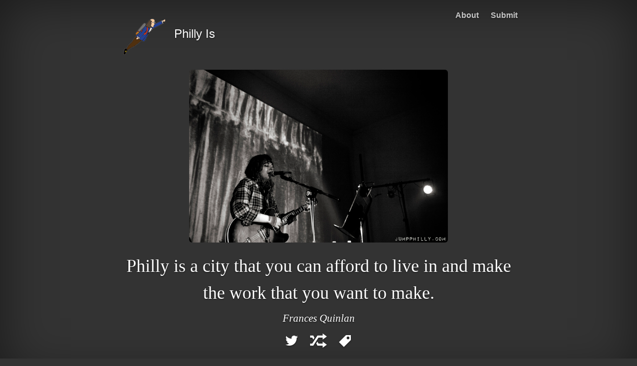

--- FILE ---
content_type: text/css
request_url: https://philly.is/wp-content/themes/is/css/cover.css?ver=6.8.3
body_size: 1610
content:
/*
 * Globals
 */

/* Links */
a,
a:focus,
a:hover {
  color: #fff;
}

/* Buttons */
.utility-buttons a {
  text-decoration: none;
  text-align: center;
  padding: 0px;
  margin: 0px;
  vertical-align: middle;

}
.tweet-button:hover {
  font-size: 125%;
  color: white;
}
.tweet-button:before {
  font-family: "dashicons";
  content: "\f301";
  font-size: 200%;
  transition: font-size .5s, color .5s;
}
.shuffle-button:hover {
  font-size: 125%;
  color: white;
}
.shuffle-button:before {
  font-family: "dashicons";
  content: "\f503";
  font-size: 300%;
  margin-left: 15px;
  margin-right: 15px;
  transition: font-size .5s, color .5s;
}
.source-button:hover {
  font-size: 125%;
  color: white;
}
.source-button:before {
  font-family: "dashicons";
  content: "\f323";
  font-size: 200%;
  transition: font-size .5s, color .5s;
}

/* Quotes */
.what-they-said {
  font-family: "Palatino Linotype", "Book Antiqua", Palatino, serif;
  font-style: normal;
  font-weight: 400;
}

.who-said-it {
	font-family: "Palatino Linotype", "Book Antiqua", Palatino, serif;
  font-style: italic;
  font-weight: 400;
}

/* Pages */
.page-body {
  font-family: "Times New Roman", Times, serif;
  font-style: normal;
  font-weight: 400;
  font-size: 15pt;
}

.page-body a {
	font-family: "Times New Roman", Times, serif;
  font-style: italic;
  font-weight: 400;
  text-decoration: none;
}

.page-body a:hover {
  font-style: normal;
}
/* Photo credit */
.photo-credit {
	font-family: Arial, Helvetica, sans-serif;
  font-style: normal;
  font-weight: 300;
}

.photo-credit a {
  font-family: Arial, Helvetica, sans-serif;
  font-style: italic;
  font-weight: 300;
  text-decoration: none;
}

.photo-credit a:hover {
  border-bottom:1px dotted;
}

/*
 * Base structure
 */

html,
body {
  height: 100%;
  background-color: #333;
}
body {
  color: #fff;
  text-align: center;
  text-shadow: 0 1px 3px rgba(0,0,0,.5);
}

/* Extra markup and styles for table-esque vertical and horizontal centering */
.site-wrapper {
  display: table;
  width: 100%;
  height: 100%; /* For at least Firefox */
  min-height: 100%;
  -webkit-box-shadow: inset 0 0 100px rgba(0,0,0,.5);
  box-shadow: inset 0 0 100px rgba(0,0,0,.5);
}
.site-wrapper-inner {
  display: table-cell;
  vertical-align: top;
  padding-bottom: 10px;
}
.cover-container {
  margin-right: auto;
  margin-left: auto;
}

/* Padding for spacing */
.inner {
  padding-left: 50px;
  padding-right: 50px;
}


/*
 * Header
 */
.masthead-brand {
  margin-top: 10px;
  margin-bottom: 10px;
}
.masthead-brand a {
  text-decoration: none;
}
.is-logo {
  max-height: 100px;
  margin-right: 5px;
}
.masthead-nav > li {
  display: inline-block;
}
.masthead-nav > li + li {
  margin-left: 20px;
}
.masthead-nav > li > a {
  padding-right: 0;
  padding-left: 0;
  font-size: 16px;
  font-weight: bold;
  color: #fff; /* IE8 proofing */
  color: rgba(255,255,255,.75);
  border-bottom: 2px solid transparent;
}
.masthead-nav > li > a:hover,
.masthead-nav > li > a:focus {
  background-color: transparent;
  border-bottom-color: #a9a9a9;
  border-bottom-color: rgba(255,255,255,.25);
}
.masthead-nav > .active > a,
.masthead-nav > .active > a:hover,
.masthead-nav > .active > a:focus {
  color: #fff;
  border-bottom-color: #fff;
}

/* Shake */
@-webkit-keyframes jetting {
  0% { -webkit-transform: translate(2px, 1px) rotate(0deg); }
  10% { -webkit-transform: translate(-1px, -2px) rotate(-1deg); }
  20% { -webkit-transform: translate(-3px, 0px) rotate(1deg); }
  30% { -webkit-transform: translate(0px, 2px) rotate(0deg); }
  40% { -webkit-transform: translate(1px, -1px) rotate(1deg); }
  50% { -webkit-transform: translate(-1px, 2px) rotate(-1deg); }
  60% { -webkit-transform: translate(-3px, 1px) rotate(0deg); }
  70% { -webkit-transform: translate(2px, 1px) rotate(-1deg); }
  80% { -webkit-transform: translate(-1px, -1px) rotate(1deg); }
  90% { -webkit-transform: translate(2px, 2px) rotate(0deg); }
  100% { -webkit-transform: translate(1px, -2px) rotate(-1deg); }
}
.shake:hover,
.shake:focus {
  -webkit-animation-name: jetting;
  -webkit-animation-duration: 1.4s;
  -webkit-transform-origin:50% 50%;
  -webkit-animation-iteration-count: infinite;
  -webkit-animation-timing-function: linear;
}
.shake {
  display:inline-block
}

.no-select {
    -webkit-user-select: none;  /* Chrome all / Safari all */
  -moz-user-select: none;     /* Firefox all */
  -ms-user-select: none;      /* IE 10+ */

  /* No support for these yet, use at own risk */
  -o-user-select: none;
  user-select: none;
}
@media (min-width: 768px) {
  .masthead-brand {
    float: left;
  }
  .masthead-nav {
    float: right;
  }
}


/*
 * Cover
 */

.cover .btn-lg {
  padding: 10px 20px;
  font-weight: bold;
}

.img-cover {
  width: 85%;
  height: auto;
}

.cover-heading {
  line-height: 150%;
}

.lead{
  margin-bottom: 0px;
}
/*
 * Footer
 */

.mastfoot {
  color: #999; /* IE8 proofing */
  color: rgba(255,255,255,.5);
}


/*
 * Small screen tweaks
 */
@media (max-width: 768px) {
  .inner {
    padding-left: 20px;
    padding-right: 20px;
  }

  h1 {
    font-size: 15pt;
  }
  .cover-heading {
      line-height: 140%;
  }
}

/*
 * Affix and center
 */

@media (min-width: 768px) {
  /* Pull out the header and footer */
  .masthead {
    position: relative;
    top: 0;
  }
  .mastfoot {
    position: fixed;
    bottom: 0;
  }

  /* Handle the widths */
  .masthead,
  .mastfoot,
  .cover-container {
    width: 100%; /* Must be percentage or pixels for horizontal alignment */
  }
}

@media (min-width: 992px) {
  .masthead,
  .mastfoot,
  .cover-container {
    width: 900px;
  }
.is-logo {
  max-height: 100px;
  margin-right: 10px;
}
  .img-cover {
    width: 65%;
    height: auto;
  }
  .inner {
    padding-bottom: 15px;
    padding-top: 10px;
  }
}


--- FILE ---
content_type: application/javascript; charset=utf-8
request_url: https://philly.is/wp-content/themes/is/js/footer.js?ver=6.8.3
body_size: 39
content:
mixpanel.track("Pageview");
mixpanel.track_links(".menu-link a", "Clicked menu link", {
        "Referrer": document.referrer
    });
 mixpanel.track_links(".tweet-button", "Clicked tweet", {
        "Referrer": document.referrer
    });
 mixpanel.track_links(".shuffle-button", "Clicked shuffle", {
        "Referrer": document.referrer
    });
 mixpanel.track_links(".source-button", "Clicked source", {
        "Referrer": document.referrer
    });

--- FILE ---
content_type: text/plain
request_url: https://www.google-analytics.com/j/collect?v=1&_v=j102&a=1847523215&t=pageview&_s=1&dl=https%3A%2F%2Fphilly.is%2Fby%2Ffrances-quinlan%2F&ul=en-us%40posix&dt=Frances%20Quinlan%20%7C%20Philly%20Is&sr=1280x720&vp=1280x720&_u=IEBAAEABAAAAACAAI~&jid=1264909669&gjid=214539091&cid=947243611.1769277436&tid=UA-53059258-1&_gid=511141131.1769277436&_r=1&_slc=1&z=1213147705
body_size: -448
content:
2,cG-HSG900213V